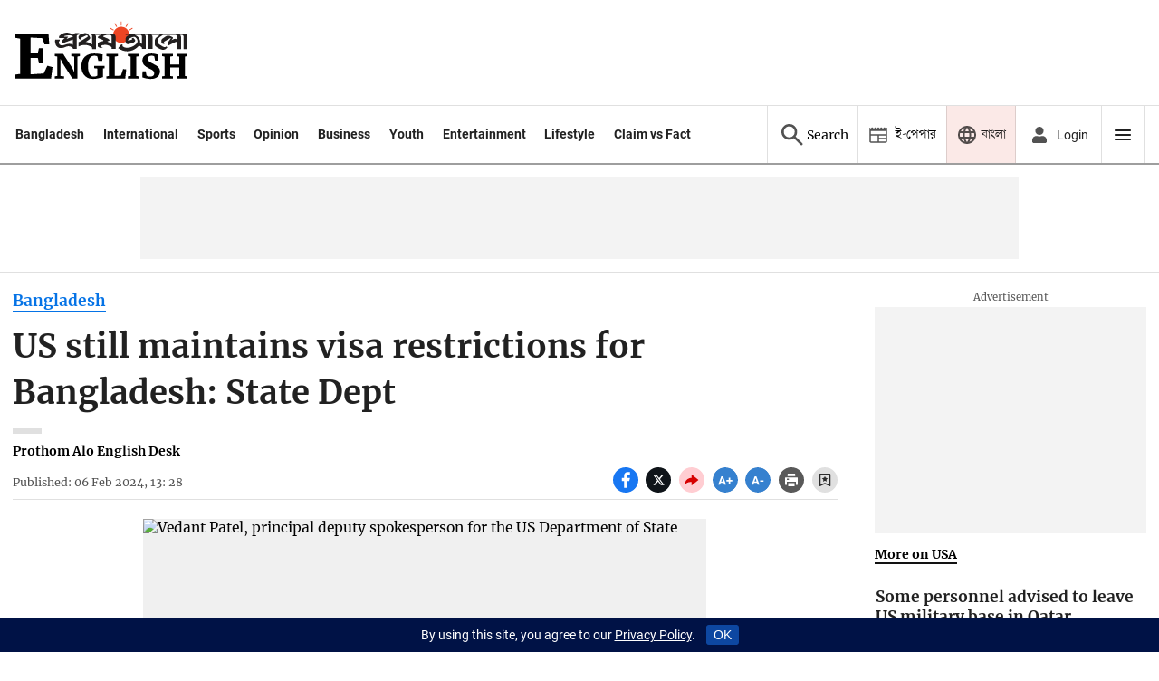

--- FILE ---
content_type: text/html; charset=utf-8
request_url: https://www.google.com/recaptcha/api2/aframe
body_size: 267
content:
<!DOCTYPE HTML><html><head><meta http-equiv="content-type" content="text/html; charset=UTF-8"></head><body><script nonce="yHg73zTz07SGPcq3i0qySw">/** Anti-fraud and anti-abuse applications only. See google.com/recaptcha */ try{var clients={'sodar':'https://pagead2.googlesyndication.com/pagead/sodar?'};window.addEventListener("message",function(a){try{if(a.source===window.parent){var b=JSON.parse(a.data);var c=clients[b['id']];if(c){var d=document.createElement('img');d.src=c+b['params']+'&rc='+(localStorage.getItem("rc::a")?sessionStorage.getItem("rc::b"):"");window.document.body.appendChild(d);sessionStorage.setItem("rc::e",parseInt(sessionStorage.getItem("rc::e")||0)+1);localStorage.setItem("rc::h",'1768418784439');}}}catch(b){}});window.parent.postMessage("_grecaptcha_ready", "*");}catch(b){}</script></body></html>

--- FILE ---
content_type: application/javascript; charset=utf-8
request_url: https://fundingchoicesmessages.google.com/f/AGSKWxVDFdddcm0iZvW_ID8cokTe_WkYfmStjGDHT1WkUmBzYpFQZjHSfyi92adLk9RctkhfuvnfRlbulkOWsz6MuHRUYIGGii_wqHkvfyzy3y2IVxRi8UbFUSpTxvoHDedV7zeyIvg0kvANUXaxJQbj9mWMzvXM3POdQBAC0Yz8GpEixFhuqfGJY-sElOZ7/_=300x250;_response_ad./slideshow/ads./ad/popup./adlabs.js
body_size: -1291
content:
window['493ba64c-93e6-4de3-8c64-09bae9b8cfe0'] = true;